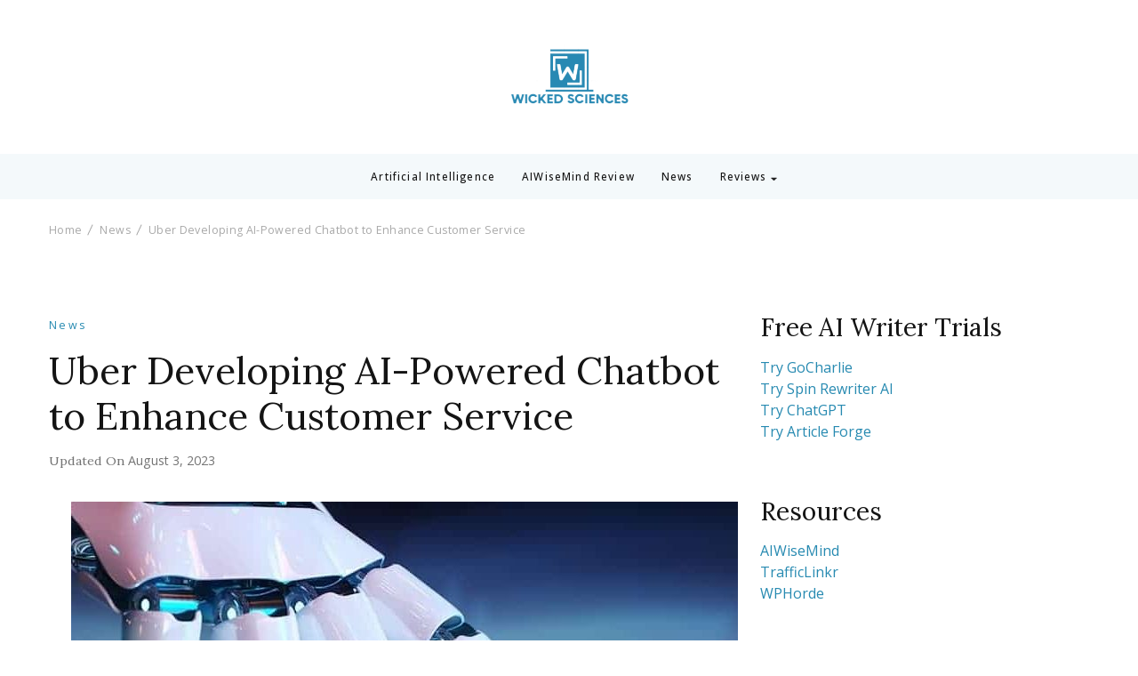

--- FILE ---
content_type: text/html; charset=UTF-8
request_url: https://www.wickedsciences.com/uber-developing-ai-powered-chatbot-to-enhance-customer-service/
body_size: 15147
content:
    <!DOCTYPE html>
    <html lang="en-US" prefix="og: https://ogp.me/ns#">
    <head itemscope itemtype="https://schema.org/WebSite">
	    <meta charset="UTF-8">
    <meta name="viewport" content="width=device-width, initial-scale=1">
    <link rel="profile" href="https://gmpg.org/xfn/11">
    	<style>img:is([sizes="auto" i], [sizes^="auto," i]) { contain-intrinsic-size: 3000px 1500px }</style>
	
<!-- Search Engine Optimization by Rank Math - https://rankmath.com/ -->
<title>Uber Developing AI-Powered Chatbot to Enhance Customer Service - Wicked Sciences</title>
<meta name="description" content="Uber Technologies Inc. is following the trend of companies utilizing artificial intelligence (AI) technology to improve various aspects of their operations."/>
<meta name="robots" content="index, follow, max-snippet:-1, max-video-preview:-1, max-image-preview:large"/>
<link rel="canonical" href="https://www.wickedsciences.com/uber-developing-ai-powered-chatbot-to-enhance-customer-service/" />
<meta property="og:locale" content="en_US" />
<meta property="og:type" content="article" />
<meta property="og:title" content="Uber Developing AI-Powered Chatbot to Enhance Customer Service - Wicked Sciences" />
<meta property="og:description" content="Uber Technologies Inc. is following the trend of companies utilizing artificial intelligence (AI) technology to improve various aspects of their operations." />
<meta property="og:url" content="https://www.wickedsciences.com/uber-developing-ai-powered-chatbot-to-enhance-customer-service/" />
<meta property="og:site_name" content="Wicked Sciences" />
<meta property="article:section" content="News" />
<meta property="og:image" content="https://www.wickedsciences.com/wp-content/uploads/2023/01/AIWriter.jpg" />
<meta property="og:image:secure_url" content="https://www.wickedsciences.com/wp-content/uploads/2023/01/AIWriter.jpg" />
<meta property="og:image:width" content="900" />
<meta property="og:image:height" content="500" />
<meta property="og:image:alt" content="AI Chatbot" />
<meta property="og:image:type" content="image/jpeg" />
<meta property="article:published_time" content="2023-08-08T04:21:14+10:00" />
<meta name="twitter:card" content="summary_large_image" />
<meta name="twitter:title" content="Uber Developing AI-Powered Chatbot to Enhance Customer Service - Wicked Sciences" />
<meta name="twitter:description" content="Uber Technologies Inc. is following the trend of companies utilizing artificial intelligence (AI) technology to improve various aspects of their operations." />
<meta name="twitter:image" content="https://www.wickedsciences.com/wp-content/uploads/2023/01/AIWriter.jpg" />
<meta name="twitter:label1" content="Written by" />
<meta name="twitter:data1" content="Michael Troyer" />
<meta name="twitter:label2" content="Time to read" />
<meta name="twitter:data2" content="1 minute" />
<script type="application/ld+json" class="rank-math-schema">{"@context":"https://schema.org","@graph":[{"@type":["Person","Organization"],"@id":"https://www.wickedsciences.com/#person","name":"Wicked Sciences","logo":{"@type":"ImageObject","@id":"https://www.wickedsciences.com/#logo","url":"https://www.wickedsciences.com/wp-content/uploads/2022/07/image-removebg-preview.png","contentUrl":"https://www.wickedsciences.com/wp-content/uploads/2022/07/image-removebg-preview.png","caption":"Wicked Sciences","inLanguage":"en-US","width":"290","height":"173"},"image":{"@type":"ImageObject","@id":"https://www.wickedsciences.com/#logo","url":"https://www.wickedsciences.com/wp-content/uploads/2022/07/image-removebg-preview.png","contentUrl":"https://www.wickedsciences.com/wp-content/uploads/2022/07/image-removebg-preview.png","caption":"Wicked Sciences","inLanguage":"en-US","width":"290","height":"173"}},{"@type":"WebSite","@id":"https://www.wickedsciences.com/#website","url":"https://www.wickedsciences.com","name":"Wicked Sciences","publisher":{"@id":"https://www.wickedsciences.com/#person"},"inLanguage":"en-US"},{"@type":"ImageObject","@id":"https://www.wickedsciences.com/wp-content/uploads/2023/01/AIWriter.jpg","url":"https://www.wickedsciences.com/wp-content/uploads/2023/01/AIWriter.jpg","width":"900","height":"500","caption":"AI Chatbot","inLanguage":"en-US"},{"@type":"WebPage","@id":"https://www.wickedsciences.com/uber-developing-ai-powered-chatbot-to-enhance-customer-service/#webpage","url":"https://www.wickedsciences.com/uber-developing-ai-powered-chatbot-to-enhance-customer-service/","name":"Uber Developing AI-Powered Chatbot to Enhance Customer Service - Wicked Sciences","datePublished":"2023-08-08T04:21:14+10:00","dateModified":"2023-08-08T04:21:14+10:00","isPartOf":{"@id":"https://www.wickedsciences.com/#website"},"primaryImageOfPage":{"@id":"https://www.wickedsciences.com/wp-content/uploads/2023/01/AIWriter.jpg"},"inLanguage":"en-US"},{"@type":"Person","@id":"https://www.wickedsciences.com/author/wickedsciences/","name":"Michael Troyer","url":"https://www.wickedsciences.com/author/wickedsciences/","image":{"@type":"ImageObject","@id":"https://secure.gravatar.com/avatar/b2ac7c6365c68ebc86b8de21b134107d?s=96&amp;d=mm&amp;r=g","url":"https://secure.gravatar.com/avatar/b2ac7c6365c68ebc86b8de21b134107d?s=96&amp;d=mm&amp;r=g","caption":"Michael Troyer","inLanguage":"en-US"},"sameAs":["https://www.wickedsciences.com"]},{"@type":"BlogPosting","headline":"Uber Developing AI-Powered Chatbot to Enhance Customer Service - Wicked Sciences","datePublished":"2023-08-08T04:21:14+10:00","dateModified":"2023-08-08T04:21:14+10:00","articleSection":"News","author":{"@id":"https://www.wickedsciences.com/author/wickedsciences/","name":"Michael Troyer"},"publisher":{"@id":"https://www.wickedsciences.com/#person"},"description":"Uber Technologies Inc. is following the trend of companies utilizing artificial intelligence (AI) technology to improve various aspects of their operations.","name":"Uber Developing AI-Powered Chatbot to Enhance Customer Service - Wicked Sciences","@id":"https://www.wickedsciences.com/uber-developing-ai-powered-chatbot-to-enhance-customer-service/#richSnippet","isPartOf":{"@id":"https://www.wickedsciences.com/uber-developing-ai-powered-chatbot-to-enhance-customer-service/#webpage"},"image":{"@id":"https://www.wickedsciences.com/wp-content/uploads/2023/01/AIWriter.jpg"},"inLanguage":"en-US","mainEntityOfPage":{"@id":"https://www.wickedsciences.com/uber-developing-ai-powered-chatbot-to-enhance-customer-service/#webpage"}}]}</script>
<!-- /Rank Math WordPress SEO plugin -->

<link rel='dns-prefetch' href='//stats.wp.com' />
<link rel='dns-prefetch' href='//fonts.googleapis.com' />
<link rel='preconnect' href='//c0.wp.com' />
<link rel="alternate" type="application/rss+xml" title="Wicked Sciences &raquo; Feed" href="https://www.wickedsciences.com/feed/" />
<link rel="alternate" type="application/rss+xml" title="Wicked Sciences &raquo; Comments Feed" href="https://www.wickedsciences.com/comments/feed/" />
<link rel="alternate" type="application/rss+xml" title="Wicked Sciences &raquo; Uber Developing AI-Powered Chatbot to Enhance Customer Service Comments Feed" href="https://www.wickedsciences.com/uber-developing-ai-powered-chatbot-to-enhance-customer-service/feed/" />
<script type="text/javascript">
/* <![CDATA[ */
window._wpemojiSettings = {"baseUrl":"https:\/\/s.w.org\/images\/core\/emoji\/15.0.3\/72x72\/","ext":".png","svgUrl":"https:\/\/s.w.org\/images\/core\/emoji\/15.0.3\/svg\/","svgExt":".svg","source":{"concatemoji":"https:\/\/www.wickedsciences.com\/wp-includes\/js\/wp-emoji-release.min.js?ver=6.7.4"}};
/*! This file is auto-generated */
!function(i,n){var o,s,e;function c(e){try{var t={supportTests:e,timestamp:(new Date).valueOf()};sessionStorage.setItem(o,JSON.stringify(t))}catch(e){}}function p(e,t,n){e.clearRect(0,0,e.canvas.width,e.canvas.height),e.fillText(t,0,0);var t=new Uint32Array(e.getImageData(0,0,e.canvas.width,e.canvas.height).data),r=(e.clearRect(0,0,e.canvas.width,e.canvas.height),e.fillText(n,0,0),new Uint32Array(e.getImageData(0,0,e.canvas.width,e.canvas.height).data));return t.every(function(e,t){return e===r[t]})}function u(e,t,n){switch(t){case"flag":return n(e,"\ud83c\udff3\ufe0f\u200d\u26a7\ufe0f","\ud83c\udff3\ufe0f\u200b\u26a7\ufe0f")?!1:!n(e,"\ud83c\uddfa\ud83c\uddf3","\ud83c\uddfa\u200b\ud83c\uddf3")&&!n(e,"\ud83c\udff4\udb40\udc67\udb40\udc62\udb40\udc65\udb40\udc6e\udb40\udc67\udb40\udc7f","\ud83c\udff4\u200b\udb40\udc67\u200b\udb40\udc62\u200b\udb40\udc65\u200b\udb40\udc6e\u200b\udb40\udc67\u200b\udb40\udc7f");case"emoji":return!n(e,"\ud83d\udc26\u200d\u2b1b","\ud83d\udc26\u200b\u2b1b")}return!1}function f(e,t,n){var r="undefined"!=typeof WorkerGlobalScope&&self instanceof WorkerGlobalScope?new OffscreenCanvas(300,150):i.createElement("canvas"),a=r.getContext("2d",{willReadFrequently:!0}),o=(a.textBaseline="top",a.font="600 32px Arial",{});return e.forEach(function(e){o[e]=t(a,e,n)}),o}function t(e){var t=i.createElement("script");t.src=e,t.defer=!0,i.head.appendChild(t)}"undefined"!=typeof Promise&&(o="wpEmojiSettingsSupports",s=["flag","emoji"],n.supports={everything:!0,everythingExceptFlag:!0},e=new Promise(function(e){i.addEventListener("DOMContentLoaded",e,{once:!0})}),new Promise(function(t){var n=function(){try{var e=JSON.parse(sessionStorage.getItem(o));if("object"==typeof e&&"number"==typeof e.timestamp&&(new Date).valueOf()<e.timestamp+604800&&"object"==typeof e.supportTests)return e.supportTests}catch(e){}return null}();if(!n){if("undefined"!=typeof Worker&&"undefined"!=typeof OffscreenCanvas&&"undefined"!=typeof URL&&URL.createObjectURL&&"undefined"!=typeof Blob)try{var e="postMessage("+f.toString()+"("+[JSON.stringify(s),u.toString(),p.toString()].join(",")+"));",r=new Blob([e],{type:"text/javascript"}),a=new Worker(URL.createObjectURL(r),{name:"wpTestEmojiSupports"});return void(a.onmessage=function(e){c(n=e.data),a.terminate(),t(n)})}catch(e){}c(n=f(s,u,p))}t(n)}).then(function(e){for(var t in e)n.supports[t]=e[t],n.supports.everything=n.supports.everything&&n.supports[t],"flag"!==t&&(n.supports.everythingExceptFlag=n.supports.everythingExceptFlag&&n.supports[t]);n.supports.everythingExceptFlag=n.supports.everythingExceptFlag&&!n.supports.flag,n.DOMReady=!1,n.readyCallback=function(){n.DOMReady=!0}}).then(function(){return e}).then(function(){var e;n.supports.everything||(n.readyCallback(),(e=n.source||{}).concatemoji?t(e.concatemoji):e.wpemoji&&e.twemoji&&(t(e.twemoji),t(e.wpemoji)))}))}((window,document),window._wpemojiSettings);
/* ]]> */
</script>
<style id='wp-emoji-styles-inline-css' type='text/css'>

	img.wp-smiley, img.emoji {
		display: inline !important;
		border: none !important;
		box-shadow: none !important;
		height: 1em !important;
		width: 1em !important;
		margin: 0 0.07em !important;
		vertical-align: -0.1em !important;
		background: none !important;
		padding: 0 !important;
	}
</style>
<link rel='stylesheet' id='wp-block-library-css' href='https://c0.wp.com/c/6.7.4/wp-includes/css/dist/block-library/style.min.css' type='text/css' media='all' />
<style id='wp-block-library-theme-inline-css' type='text/css'>
.wp-block-audio :where(figcaption){color:#555;font-size:13px;text-align:center}.is-dark-theme .wp-block-audio :where(figcaption){color:#ffffffa6}.wp-block-audio{margin:0 0 1em}.wp-block-code{border:1px solid #ccc;border-radius:4px;font-family:Menlo,Consolas,monaco,monospace;padding:.8em 1em}.wp-block-embed :where(figcaption){color:#555;font-size:13px;text-align:center}.is-dark-theme .wp-block-embed :where(figcaption){color:#ffffffa6}.wp-block-embed{margin:0 0 1em}.blocks-gallery-caption{color:#555;font-size:13px;text-align:center}.is-dark-theme .blocks-gallery-caption{color:#ffffffa6}:root :where(.wp-block-image figcaption){color:#555;font-size:13px;text-align:center}.is-dark-theme :root :where(.wp-block-image figcaption){color:#ffffffa6}.wp-block-image{margin:0 0 1em}.wp-block-pullquote{border-bottom:4px solid;border-top:4px solid;color:currentColor;margin-bottom:1.75em}.wp-block-pullquote cite,.wp-block-pullquote footer,.wp-block-pullquote__citation{color:currentColor;font-size:.8125em;font-style:normal;text-transform:uppercase}.wp-block-quote{border-left:.25em solid;margin:0 0 1.75em;padding-left:1em}.wp-block-quote cite,.wp-block-quote footer{color:currentColor;font-size:.8125em;font-style:normal;position:relative}.wp-block-quote:where(.has-text-align-right){border-left:none;border-right:.25em solid;padding-left:0;padding-right:1em}.wp-block-quote:where(.has-text-align-center){border:none;padding-left:0}.wp-block-quote.is-large,.wp-block-quote.is-style-large,.wp-block-quote:where(.is-style-plain){border:none}.wp-block-search .wp-block-search__label{font-weight:700}.wp-block-search__button{border:1px solid #ccc;padding:.375em .625em}:where(.wp-block-group.has-background){padding:1.25em 2.375em}.wp-block-separator.has-css-opacity{opacity:.4}.wp-block-separator{border:none;border-bottom:2px solid;margin-left:auto;margin-right:auto}.wp-block-separator.has-alpha-channel-opacity{opacity:1}.wp-block-separator:not(.is-style-wide):not(.is-style-dots){width:100px}.wp-block-separator.has-background:not(.is-style-dots){border-bottom:none;height:1px}.wp-block-separator.has-background:not(.is-style-wide):not(.is-style-dots){height:2px}.wp-block-table{margin:0 0 1em}.wp-block-table td,.wp-block-table th{word-break:normal}.wp-block-table :where(figcaption){color:#555;font-size:13px;text-align:center}.is-dark-theme .wp-block-table :where(figcaption){color:#ffffffa6}.wp-block-video :where(figcaption){color:#555;font-size:13px;text-align:center}.is-dark-theme .wp-block-video :where(figcaption){color:#ffffffa6}.wp-block-video{margin:0 0 1em}:root :where(.wp-block-template-part.has-background){margin-bottom:0;margin-top:0;padding:1.25em 2.375em}
</style>
<link rel='stylesheet' id='mediaelement-css' href='https://c0.wp.com/c/6.7.4/wp-includes/js/mediaelement/mediaelementplayer-legacy.min.css' type='text/css' media='all' />
<link rel='stylesheet' id='wp-mediaelement-css' href='https://c0.wp.com/c/6.7.4/wp-includes/js/mediaelement/wp-mediaelement.min.css' type='text/css' media='all' />
<style id='jetpack-sharing-buttons-style-inline-css' type='text/css'>
.jetpack-sharing-buttons__services-list{display:flex;flex-direction:row;flex-wrap:wrap;gap:0;list-style-type:none;margin:5px;padding:0}.jetpack-sharing-buttons__services-list.has-small-icon-size{font-size:12px}.jetpack-sharing-buttons__services-list.has-normal-icon-size{font-size:16px}.jetpack-sharing-buttons__services-list.has-large-icon-size{font-size:24px}.jetpack-sharing-buttons__services-list.has-huge-icon-size{font-size:36px}@media print{.jetpack-sharing-buttons__services-list{display:none!important}}.editor-styles-wrapper .wp-block-jetpack-sharing-buttons{gap:0;padding-inline-start:0}ul.jetpack-sharing-buttons__services-list.has-background{padding:1.25em 2.375em}
</style>
<style id='classic-theme-styles-inline-css' type='text/css'>
/*! This file is auto-generated */
.wp-block-button__link{color:#fff;background-color:#32373c;border-radius:9999px;box-shadow:none;text-decoration:none;padding:calc(.667em + 2px) calc(1.333em + 2px);font-size:1.125em}.wp-block-file__button{background:#32373c;color:#fff;text-decoration:none}
</style>
<style id='global-styles-inline-css' type='text/css'>
:root{--wp--preset--aspect-ratio--square: 1;--wp--preset--aspect-ratio--4-3: 4/3;--wp--preset--aspect-ratio--3-4: 3/4;--wp--preset--aspect-ratio--3-2: 3/2;--wp--preset--aspect-ratio--2-3: 2/3;--wp--preset--aspect-ratio--16-9: 16/9;--wp--preset--aspect-ratio--9-16: 9/16;--wp--preset--color--black: #000000;--wp--preset--color--cyan-bluish-gray: #abb8c3;--wp--preset--color--white: #ffffff;--wp--preset--color--pale-pink: #f78da7;--wp--preset--color--vivid-red: #cf2e2e;--wp--preset--color--luminous-vivid-orange: #ff6900;--wp--preset--color--luminous-vivid-amber: #fcb900;--wp--preset--color--light-green-cyan: #7bdcb5;--wp--preset--color--vivid-green-cyan: #00d084;--wp--preset--color--pale-cyan-blue: #8ed1fc;--wp--preset--color--vivid-cyan-blue: #0693e3;--wp--preset--color--vivid-purple: #9b51e0;--wp--preset--gradient--vivid-cyan-blue-to-vivid-purple: linear-gradient(135deg,rgba(6,147,227,1) 0%,rgb(155,81,224) 100%);--wp--preset--gradient--light-green-cyan-to-vivid-green-cyan: linear-gradient(135deg,rgb(122,220,180) 0%,rgb(0,208,130) 100%);--wp--preset--gradient--luminous-vivid-amber-to-luminous-vivid-orange: linear-gradient(135deg,rgba(252,185,0,1) 0%,rgba(255,105,0,1) 100%);--wp--preset--gradient--luminous-vivid-orange-to-vivid-red: linear-gradient(135deg,rgba(255,105,0,1) 0%,rgb(207,46,46) 100%);--wp--preset--gradient--very-light-gray-to-cyan-bluish-gray: linear-gradient(135deg,rgb(238,238,238) 0%,rgb(169,184,195) 100%);--wp--preset--gradient--cool-to-warm-spectrum: linear-gradient(135deg,rgb(74,234,220) 0%,rgb(151,120,209) 20%,rgb(207,42,186) 40%,rgb(238,44,130) 60%,rgb(251,105,98) 80%,rgb(254,248,76) 100%);--wp--preset--gradient--blush-light-purple: linear-gradient(135deg,rgb(255,206,236) 0%,rgb(152,150,240) 100%);--wp--preset--gradient--blush-bordeaux: linear-gradient(135deg,rgb(254,205,165) 0%,rgb(254,45,45) 50%,rgb(107,0,62) 100%);--wp--preset--gradient--luminous-dusk: linear-gradient(135deg,rgb(255,203,112) 0%,rgb(199,81,192) 50%,rgb(65,88,208) 100%);--wp--preset--gradient--pale-ocean: linear-gradient(135deg,rgb(255,245,203) 0%,rgb(182,227,212) 50%,rgb(51,167,181) 100%);--wp--preset--gradient--electric-grass: linear-gradient(135deg,rgb(202,248,128) 0%,rgb(113,206,126) 100%);--wp--preset--gradient--midnight: linear-gradient(135deg,rgb(2,3,129) 0%,rgb(40,116,252) 100%);--wp--preset--font-size--small: 13px;--wp--preset--font-size--medium: 20px;--wp--preset--font-size--large: 36px;--wp--preset--font-size--x-large: 42px;--wp--preset--spacing--20: 0.44rem;--wp--preset--spacing--30: 0.67rem;--wp--preset--spacing--40: 1rem;--wp--preset--spacing--50: 1.5rem;--wp--preset--spacing--60: 2.25rem;--wp--preset--spacing--70: 3.38rem;--wp--preset--spacing--80: 5.06rem;--wp--preset--shadow--natural: 6px 6px 9px rgba(0, 0, 0, 0.2);--wp--preset--shadow--deep: 12px 12px 50px rgba(0, 0, 0, 0.4);--wp--preset--shadow--sharp: 6px 6px 0px rgba(0, 0, 0, 0.2);--wp--preset--shadow--outlined: 6px 6px 0px -3px rgba(255, 255, 255, 1), 6px 6px rgba(0, 0, 0, 1);--wp--preset--shadow--crisp: 6px 6px 0px rgba(0, 0, 0, 1);}:where(.is-layout-flex){gap: 0.5em;}:where(.is-layout-grid){gap: 0.5em;}body .is-layout-flex{display: flex;}.is-layout-flex{flex-wrap: wrap;align-items: center;}.is-layout-flex > :is(*, div){margin: 0;}body .is-layout-grid{display: grid;}.is-layout-grid > :is(*, div){margin: 0;}:where(.wp-block-columns.is-layout-flex){gap: 2em;}:where(.wp-block-columns.is-layout-grid){gap: 2em;}:where(.wp-block-post-template.is-layout-flex){gap: 1.25em;}:where(.wp-block-post-template.is-layout-grid){gap: 1.25em;}.has-black-color{color: var(--wp--preset--color--black) !important;}.has-cyan-bluish-gray-color{color: var(--wp--preset--color--cyan-bluish-gray) !important;}.has-white-color{color: var(--wp--preset--color--white) !important;}.has-pale-pink-color{color: var(--wp--preset--color--pale-pink) !important;}.has-vivid-red-color{color: var(--wp--preset--color--vivid-red) !important;}.has-luminous-vivid-orange-color{color: var(--wp--preset--color--luminous-vivid-orange) !important;}.has-luminous-vivid-amber-color{color: var(--wp--preset--color--luminous-vivid-amber) !important;}.has-light-green-cyan-color{color: var(--wp--preset--color--light-green-cyan) !important;}.has-vivid-green-cyan-color{color: var(--wp--preset--color--vivid-green-cyan) !important;}.has-pale-cyan-blue-color{color: var(--wp--preset--color--pale-cyan-blue) !important;}.has-vivid-cyan-blue-color{color: var(--wp--preset--color--vivid-cyan-blue) !important;}.has-vivid-purple-color{color: var(--wp--preset--color--vivid-purple) !important;}.has-black-background-color{background-color: var(--wp--preset--color--black) !important;}.has-cyan-bluish-gray-background-color{background-color: var(--wp--preset--color--cyan-bluish-gray) !important;}.has-white-background-color{background-color: var(--wp--preset--color--white) !important;}.has-pale-pink-background-color{background-color: var(--wp--preset--color--pale-pink) !important;}.has-vivid-red-background-color{background-color: var(--wp--preset--color--vivid-red) !important;}.has-luminous-vivid-orange-background-color{background-color: var(--wp--preset--color--luminous-vivid-orange) !important;}.has-luminous-vivid-amber-background-color{background-color: var(--wp--preset--color--luminous-vivid-amber) !important;}.has-light-green-cyan-background-color{background-color: var(--wp--preset--color--light-green-cyan) !important;}.has-vivid-green-cyan-background-color{background-color: var(--wp--preset--color--vivid-green-cyan) !important;}.has-pale-cyan-blue-background-color{background-color: var(--wp--preset--color--pale-cyan-blue) !important;}.has-vivid-cyan-blue-background-color{background-color: var(--wp--preset--color--vivid-cyan-blue) !important;}.has-vivid-purple-background-color{background-color: var(--wp--preset--color--vivid-purple) !important;}.has-black-border-color{border-color: var(--wp--preset--color--black) !important;}.has-cyan-bluish-gray-border-color{border-color: var(--wp--preset--color--cyan-bluish-gray) !important;}.has-white-border-color{border-color: var(--wp--preset--color--white) !important;}.has-pale-pink-border-color{border-color: var(--wp--preset--color--pale-pink) !important;}.has-vivid-red-border-color{border-color: var(--wp--preset--color--vivid-red) !important;}.has-luminous-vivid-orange-border-color{border-color: var(--wp--preset--color--luminous-vivid-orange) !important;}.has-luminous-vivid-amber-border-color{border-color: var(--wp--preset--color--luminous-vivid-amber) !important;}.has-light-green-cyan-border-color{border-color: var(--wp--preset--color--light-green-cyan) !important;}.has-vivid-green-cyan-border-color{border-color: var(--wp--preset--color--vivid-green-cyan) !important;}.has-pale-cyan-blue-border-color{border-color: var(--wp--preset--color--pale-cyan-blue) !important;}.has-vivid-cyan-blue-border-color{border-color: var(--wp--preset--color--vivid-cyan-blue) !important;}.has-vivid-purple-border-color{border-color: var(--wp--preset--color--vivid-purple) !important;}.has-vivid-cyan-blue-to-vivid-purple-gradient-background{background: var(--wp--preset--gradient--vivid-cyan-blue-to-vivid-purple) !important;}.has-light-green-cyan-to-vivid-green-cyan-gradient-background{background: var(--wp--preset--gradient--light-green-cyan-to-vivid-green-cyan) !important;}.has-luminous-vivid-amber-to-luminous-vivid-orange-gradient-background{background: var(--wp--preset--gradient--luminous-vivid-amber-to-luminous-vivid-orange) !important;}.has-luminous-vivid-orange-to-vivid-red-gradient-background{background: var(--wp--preset--gradient--luminous-vivid-orange-to-vivid-red) !important;}.has-very-light-gray-to-cyan-bluish-gray-gradient-background{background: var(--wp--preset--gradient--very-light-gray-to-cyan-bluish-gray) !important;}.has-cool-to-warm-spectrum-gradient-background{background: var(--wp--preset--gradient--cool-to-warm-spectrum) !important;}.has-blush-light-purple-gradient-background{background: var(--wp--preset--gradient--blush-light-purple) !important;}.has-blush-bordeaux-gradient-background{background: var(--wp--preset--gradient--blush-bordeaux) !important;}.has-luminous-dusk-gradient-background{background: var(--wp--preset--gradient--luminous-dusk) !important;}.has-pale-ocean-gradient-background{background: var(--wp--preset--gradient--pale-ocean) !important;}.has-electric-grass-gradient-background{background: var(--wp--preset--gradient--electric-grass) !important;}.has-midnight-gradient-background{background: var(--wp--preset--gradient--midnight) !important;}.has-small-font-size{font-size: var(--wp--preset--font-size--small) !important;}.has-medium-font-size{font-size: var(--wp--preset--font-size--medium) !important;}.has-large-font-size{font-size: var(--wp--preset--font-size--large) !important;}.has-x-large-font-size{font-size: var(--wp--preset--font-size--x-large) !important;}
:where(.wp-block-post-template.is-layout-flex){gap: 1.25em;}:where(.wp-block-post-template.is-layout-grid){gap: 1.25em;}
:where(.wp-block-columns.is-layout-flex){gap: 2em;}:where(.wp-block-columns.is-layout-grid){gap: 2em;}
:root :where(.wp-block-pullquote){font-size: 1.5em;line-height: 1.6;}
</style>
<link rel='stylesheet' id='contact-form-7-css' href='https://www.wickedsciences.com/wp-content/plugins/contact-form-7/includes/css/styles.css?ver=6.1.4' type='text/css' media='all' />
<link rel='stylesheet' id='travelbee-css' href='https://www.wickedsciences.com/wp-content/themes/travelbee/style.css?ver=6.7.4' type='text/css' media='all' />
<link rel='stylesheet' id='travel-trail-css' href='https://www.wickedsciences.com/wp-content/themes/travel-trail/style.css?ver=1.0.3' type='text/css' media='all' />
<link rel='stylesheet' id='travelbee-google-fonts-css' href='https://fonts.googleapis.com/css?family=Open+Sans%3A300%2Cregular%2C500%2C600%2C700%2C800%2C300italic%2Citalic%2C500italic%2C600italic%2C700italic%2C800italic%7CLora%3Aregular%2C500%2C600%2C700%2Citalic%2C500italic%2C600italic%2C700italic%7CLora%3Aregular%7CCaveat%3A400' type='text/css' media='all' />
<link rel='stylesheet' id='all-css' href='https://www.wickedsciences.com/wp-content/themes/travelbee/css/all.min.css?ver=6.1.1' type='text/css' media='all' />
<link rel='stylesheet' id='owl-carousel-css' href='https://www.wickedsciences.com/wp-content/themes/travelbee/css/owl.carousel.min.css?ver=2.3.4' type='text/css' media='all' />
<link rel='stylesheet' id='animate-css' href='https://www.wickedsciences.com/wp-content/themes/travelbee/css/animate.min.css?ver=3.5.2' type='text/css' media='all' />
<link rel='stylesheet' id='travelbee-gutenberg-css' href='https://www.wickedsciences.com/wp-content/themes/travelbee/css/gutenberg.min.css?ver=1.0.3' type='text/css' media='all' />
<script type="text/javascript" src="https://c0.wp.com/c/6.7.4/wp-includes/js/jquery/jquery.min.js" id="jquery-core-js"></script>
<script type="text/javascript" src="https://c0.wp.com/c/6.7.4/wp-includes/js/jquery/jquery-migrate.min.js" id="jquery-migrate-js"></script>
<link rel="https://api.w.org/" href="https://www.wickedsciences.com/wp-json/" /><link rel="alternate" title="JSON" type="application/json" href="https://www.wickedsciences.com/wp-json/wp/v2/posts/536" /><link rel="EditURI" type="application/rsd+xml" title="RSD" href="https://www.wickedsciences.com/xmlrpc.php?rsd" />
<meta name="generator" content="WordPress 6.7.4" />
<link rel='shortlink' href='https://www.wickedsciences.com/?p=536' />
		<!-- Custom Logo: hide header text -->
		<style id="custom-logo-css" type="text/css">
			.site-title, .site-description {
				position: absolute;
				clip: rect(1px, 1px, 1px, 1px);
			}
		</style>
		<link rel="alternate" title="oEmbed (JSON)" type="application/json+oembed" href="https://www.wickedsciences.com/wp-json/oembed/1.0/embed?url=https%3A%2F%2Fwww.wickedsciences.com%2Fuber-developing-ai-powered-chatbot-to-enhance-customer-service%2F" />
<link rel="alternate" title="oEmbed (XML)" type="text/xml+oembed" href="https://www.wickedsciences.com/wp-json/oembed/1.0/embed?url=https%3A%2F%2Fwww.wickedsciences.com%2Fuber-developing-ai-powered-chatbot-to-enhance-customer-service%2F&#038;format=xml" />
		<script type="text/javascript">
			var _statcounter = _statcounter || [];
			_statcounter.push({"tags": {"author": "Michael Troyer"}});
		</script>
			<style>img#wpstats{display:none}</style>
		<link rel="pingback" href="https://www.wickedsciences.com/xmlrpc.php"><link rel="icon" href="https://www.wickedsciences.com/wp-content/uploads/2022/07/cropped-image-removebg-preview-32x32.png" sizes="32x32" />
<link rel="icon" href="https://www.wickedsciences.com/wp-content/uploads/2022/07/cropped-image-removebg-preview-192x192.png" sizes="192x192" />
<link rel="apple-touch-icon" href="https://www.wickedsciences.com/wp-content/uploads/2022/07/cropped-image-removebg-preview-180x180.png" />
<meta name="msapplication-TileImage" content="https://www.wickedsciences.com/wp-content/uploads/2022/07/cropped-image-removebg-preview-270x270.png" />
<style type='text/css' media='all'>
    :root {
		--primary-color: #278ab1;
		--primary-color-rgb: 39, 138, 177;
        --font-color: #171717;
		--font-color-rgb: 23, 23, 23;
        --primary-font: Open Sans;
        --secondary-font: Lora;
	}

    .site-title{
        font-size   : 30px;
        font-family : Lora;
        font-weight : 400;
        font-style  : normal;
    }
    
    .site-title a{
		color: #141414;
	}
     

    .custom-logo-link img{
        width: 150px;
        max-width: 100%;
	}

    .advance-cta .advance-cta-wrapper{
        background-color: #faf6f4; 
    }

       
        .about-section {
            background-color: #f5ede8;
        }
            .product-section {
                            background-color: #fafafa;
                    }
       
        .newsletter-section {
            background-color: #faf6f4;
        }
            .newsletter {
                background-color: #faf6f4;
            }
        
    /* Typography */

    body {
        font-family : Open Sans;
        font-size   : 16px;        
    }

    blockquote::before{
      background-image: url("data:image/svg+xml,%3Csvg width='72' height='54' viewBox='0 0 72 54' fill='none' xmlns='http://www.w3.org/2000/svg'%3E%3Cpath d='M16.32 54C11.2 54 7.168 52.1684 4.224 48.5053C1.408 44.7158 0 39.7895 0 33.7263C0 26.5263 1.856 19.9579 5.568 14.0211C9.408 8.08422 15.104 3.41053 22.656 0L32.64 8.14737C27.392 9.91579 22.976 12.5684 19.392 16.1053C15.808 19.5158 13.44 23.3684 12.288 27.6632L13.248 28.0421C14.272 27.0316 16.064 26.5263 18.624 26.5263C21.824 26.5263 24.64 27.7263 27.072 30.1263C29.632 32.4 30.912 35.6211 30.912 39.7895C30.912 43.8316 29.504 47.2421 26.688 50.0211C23.872 52.6737 20.416 54 16.32 54ZM55.68 54C50.56 54 46.528 52.1684 43.584 48.5053C40.768 44.7158 39.36 39.7895 39.36 33.7263C39.36 26.5263 41.216 19.9579 44.928 14.0211C48.768 8.08422 54.464 3.41053 62.016 0L72 8.14737C66.752 9.91579 62.336 12.5684 58.752 16.1053C55.168 19.5158 52.8 23.3684 51.648 27.6632L52.608 28.0421C53.632 27.0316 55.424 26.5263 57.984 26.5263C61.184 26.5263 64 27.7263 66.432 30.1263C68.992 32.4 70.272 35.6211 70.272 39.7895C70.272 43.8316 68.864 47.2421 66.048 50.0211C63.232 52.6737 59.776 54 55.68 54Z' fill='%23171717'/%3E%3C/svg%3E%0A");
    }
      
    nav.post-navigation .nav-links .nav-next:hover .meta-nav::before, nav.post-navigation .nav-links .nav-previous:hover .meta-nav::before {
        background-image: url("data:image/svg+xml,%3Csvg width='41' height='15' viewBox='0 0 41 15' fill='none' xmlns='http://www.w3.org/2000/svg'%3E%3Cline y1='-0.5' x2='39' y2='-0.5' transform='matrix(-1 0 0 1 40.5 8)' stroke='%23278ab1'/%3E%3Cpath d='M9 0C9 5 1 7.5 1 7.5C1 7.5 9 10 9 15' stroke='%23278ab1' stroke-linejoin='round'/%3E%3C/svg%3E ");
    }
    
    
    .newsletter-section .newsletter-section-grid .grid-item.background-image:after {
       background-image: url("data:image/svg+xml,%3Csvg width='148' height='41' viewBox='0 0 148 41' fill='none' xmlns='http://www.w3.org/2000/svg'%3E%3Cpath d='M1 24.4579C31.8897 43.7472 98.653 52.3941 141.5 6' stroke='%23278ab1'/%3E%3Cpath d='M131 5.93066C134.653 9.39553 141.942 5.19738 141.942 5.19738C141.942 5.19738 138.305 12.8604 141.958 16.3253' stroke='%23278ab1' stroke-linejoin='round'/%3E%3C/svg%3E ");
    }
    
    </style></head>

<body class="post-template-default single single-post postid-536 single-format-standard wp-custom-logo  style-one rightsidebar" itemscope itemtype="https://schema.org/WebPage">

    <div id="page" class="site">
        <a class="skip-link screen-reader-text" href="#content">Skip to content (Press Enter)</a>
        <header id="masthead" class="site-header style-three" itemscope itemtype="http://schema.org/WPHeader">
        <div class="header-middle">
            <div class="container">
                        <div class="site-branding" itemscope itemtype="http://schema.org/Organization">
            <div class="site-logo"><a href="https://www.wickedsciences.com/" class="custom-logo-link" rel="home"><img width="290" height="173" src="https://www.wickedsciences.com/wp-content/uploads/2022/07/image-removebg-preview.png" class="custom-logo" alt="logo" decoding="async" fetchpriority="high" /></a></div><div class="site-title-wrap">                        <p class="site-title" itemprop="name"><a href="https://www.wickedsciences.com/" rel="home" itemprop="url">Wicked Sciences</a></p>
                                            <p class="site-description" itemprop="description">AI News &amp; Reviews For Tech Lovers</p>
                    </div>        </div>    
                </div>
        </div>
        <div class="header-main">
            <div class="container">
                <div class="header-left">
                                    </div>
                        <nav id="site-navigation" class="main-navigation" itemscope itemtype="http://schema.org/SiteNavigationElement">
            <div class="menu-main-menu-container"><ul id="primary-menu" class="nav-menu"><li id="menu-item-29" class="menu-item menu-item-type-taxonomy menu-item-object-category menu-item-29"><a href="https://www.wickedsciences.com/category/artificial-intelligence/">Artificial Intelligence</a></li>
<li id="menu-item-421" class="menu-item menu-item-type-post_type menu-item-object-post menu-item-421"><a href="https://www.wickedsciences.com/aiwisemind-product-review/">AIWiseMind Review</a></li>
<li id="menu-item-37" class="menu-item menu-item-type-taxonomy menu-item-object-category current-post-ancestor current-menu-parent current-post-parent menu-item-37"><a href="https://www.wickedsciences.com/category/news/">News</a></li>
<li id="menu-item-498" class="menu-item menu-item-type-custom menu-item-object-custom menu-item-has-children menu-item-498"><a href="#">Reviews</a>
<ul class="sub-menu">
	<li id="menu-item-280" class="menu-item menu-item-type-post_type menu-item-object-post menu-item-280"><a href="https://www.wickedsciences.com/gocharlie-review/">GoCharlie Review</a></li>
	<li id="menu-item-225" class="menu-item menu-item-type-post_type menu-item-object-page menu-item-225"><a href="https://www.wickedsciences.com/trafficlinkr/">TrafficLinkr Review</a></li>
	<li id="menu-item-226" class="menu-item menu-item-type-post_type menu-item-object-post menu-item-226"><a href="https://www.wickedsciences.com/ai-unlimited-review-create-unlimited-ai-images/">AI Unlimited Review</a></li>
</ul>
</li>
</ul></div>        </nav><!-- #site-navigation -->
                        <div class="header-right">
                        <div class="header-cart">
            </div>
                </div>
            </div>
        </div>
        	<div class="mobile-header">
		<div class="header-main">
			<div class="container">
				<div class="mob-nav-site-branding-wrap">
					<div class="header-center">
						        <div class="site-branding" itemscope itemtype="http://schema.org/Organization">
            <div class="site-logo"><a href="https://www.wickedsciences.com/" class="custom-logo-link" rel="home"><img width="290" height="173" src="https://www.wickedsciences.com/wp-content/uploads/2022/07/image-removebg-preview.png" class="custom-logo" alt="logo" decoding="async" /></a></div><div class="site-title-wrap">                        <p class="site-title" itemprop="name"><a href="https://www.wickedsciences.com/" rel="home" itemprop="url">Wicked Sciences</a></p>
                                            <p class="site-description" itemprop="description">AI News &amp; Reviews For Tech Lovers</p>
                    </div>        </div>    
    					</div>
					<div class="header-left">
                            <div class="header-cart">
            </div>
						<div class="toggle-btn-wrap">
                            <button class="toggle-btn" data-toggle-target=".main-menu-modal" data-toggle-body-class="showing-main-menu-modal" aria-expanded="false" data-set-focus=".close-main-nav-toggle">
                                <span class="toggle-bar"></span>
                                <span class="toggle-bar"></span>
                                <span class="toggle-bar"></span>
                            </button>
						</div>
					</div>
				</div>
			</div>
		</div>
		<div class="header-bottom-slide mobile-menu-list main-menu-modal cover-modal" data-modal-target-string=".main-menu-modal">
			<div class="header-bottom-slide-inner mobile-menu" aria-label="Mobile" >
				<div class="container">
                    <div class="mobile-header-wrap">
                        <button class="close close-main-nav-toggle" data-toggle-target=".main-menu-modal" data-toggle-body-class="showing-main-menu-modal" aria-expanded="false" data-set-focus=".main-menu-modal"></button>
                    </div>
					<div class="mobile-header-wrapper">
						<div class="header-left">
							        <nav id="site-navigation" class="main-navigation" itemscope itemtype="http://schema.org/SiteNavigationElement">
            <div class="menu-main-menu-container"><ul id="primary-menu" class="nav-menu"><li class="menu-item menu-item-type-taxonomy menu-item-object-category menu-item-29"><a href="https://www.wickedsciences.com/category/artificial-intelligence/">Artificial Intelligence</a></li>
<li class="menu-item menu-item-type-post_type menu-item-object-post menu-item-421"><a href="https://www.wickedsciences.com/aiwisemind-product-review/">AIWiseMind Review</a></li>
<li class="menu-item menu-item-type-taxonomy menu-item-object-category current-post-ancestor current-menu-parent current-post-parent menu-item-37"><a href="https://www.wickedsciences.com/category/news/">News</a></li>
<li class="menu-item menu-item-type-custom menu-item-object-custom menu-item-has-children menu-item-498"><a href="#">Reviews</a>
<ul class="sub-menu">
	<li class="menu-item menu-item-type-post_type menu-item-object-post menu-item-280"><a href="https://www.wickedsciences.com/gocharlie-review/">GoCharlie Review</a></li>
	<li class="menu-item menu-item-type-post_type menu-item-object-page menu-item-225"><a href="https://www.wickedsciences.com/trafficlinkr/">TrafficLinkr Review</a></li>
	<li class="menu-item menu-item-type-post_type menu-item-object-post menu-item-226"><a href="https://www.wickedsciences.com/ai-unlimited-review-create-unlimited-ai-images/">AI Unlimited Review</a></li>
</ul>
</li>
</ul></div>        </nav><!-- #site-navigation -->
        						</div>
					</div>
                    <div class="header-social-wrapper">
                        <div class="header-social">
                                                    </div>
                    </div>
				</div>
			</div>
		</div>
	</div>
  </header>
    <div id="content" class="site-content">        <div class="page-header " >

            <div class="container">
                <div class="breadcrumb-wrapper"><div id="crumbs" itemscope itemtype="http://schema.org/BreadcrumbList">
                <span itemprop="itemListElement" itemscope itemtype="http://schema.org/ListItem">
                    <a href="https://www.wickedsciences.com" itemprop="item"><span itemprop="name">Home</span></a><meta itemprop="position" content="1" /></span><span itemprop="itemListElement" itemscope itemtype="http://schema.org/ListItem"><a itemprop="item" href="https://www.wickedsciences.com/category/news/"><span itemprop="name">News</span></a><meta itemprop="position" content="2" /></span><span class="current" itemprop="itemListElement" itemscope itemtype="http://schema.org/ListItem"><a itemprop="item" href="https://www.wickedsciences.com/uber-developing-ai-powered-chatbot-to-enhance-customer-service/"><span itemprop="name">Uber Developing AI-Powered Chatbot to Enhance Customer Service</span></a><meta itemprop="position" content="3" /></span></div><!-- .crumbs --></div><!-- .breadcrumb-wrapper -->            </div>
        </div>

        <div class="container"><div class="page-grid">
        <div id="primary" class="content-area">
                <main id="main" class="site-main">

                <article id="post-536" class="post-536 post type-post status-publish format-standard has-post-thumbnail hentry category-news has-meta">
	    <div class="content-wrap">
        <header class="entry-header">
            <div class="entry-meta"><span class="cat-links" itemprop="about"><a href="https://www.wickedsciences.com/category/news/" rel="category tag">News</a></span></div><h1 class="entry-title">Uber Developing AI-Powered Chatbot to Enhance Customer Service</h1><div class="entry-meta"><span class="posted-on">Updated on  <a href="https://www.wickedsciences.com/uber-developing-ai-powered-chatbot-to-enhance-customer-service/" rel="bookmark"><time class="entry-date published updated" datetime="2023-08-03T13:37:05+10:00" itemprop="dateModified">August 3, 2023</time><time class="updated" datetime="2023-08-08T04:21:14+10:00" itemprop="datePublished">August 8, 2023</time></a></span></div>        </header>      
        <div class="post-thumbnail"><img width="750" height="500" src="https://www.wickedsciences.com/wp-content/uploads/2023/01/AIWriter-750x500.jpg" class="attachment-travelbee-with-sidebar size-travelbee-with-sidebar wp-post-image" alt="AI Chatbot" itemprop="image" decoding="async" /></div><div class="article-wrapper"><div class="inner-content-wrap">        <div class="article-meta">
            <div class="article-meta-inner">
                <span class="byline" itemprop="author">
                    <span class="author">
                        <a href="https://www.wickedsciences.com/author/wickedsciences/" class="url fn">
                            <img alt='' src='https://secure.gravatar.com/avatar/b2ac7c6365c68ebc86b8de21b134107d?s=70&#038;d=mm&#038;r=g' srcset='https://secure.gravatar.com/avatar/b2ac7c6365c68ebc86b8de21b134107d?s=140&#038;d=mm&#038;r=g 2x' class='avatar avatar-70 photo' height='70' width='70' decoding='async'/>                            Michael Troyer                        </a>
                    </span>
                </span>
            </div>
        </div>
        </div><div class="entry-content" itemprop="text"><h2>Uber Incorporating AI into its App</h2>
<p>Uber Technologies Inc. is following the trend of companies utilizing artificial intelligence (AI) technology to improve various aspects of their operations. The ride-sharing giant is currently developing an AI-powered chatbot that will be integrated into its app, according to Chief Executive Officer Dara Khosrowshahi.</p>
<h2>Details Still Under Wraps</h2>
<p>While Khosrowshahi did not provide specific details about the capabilities of the chatbot, he did emphasize how Uber already utilizes AI in its business. The algorithms behind the platform&#8217;s matching system, which pairs users with vehicles or couriers, are fueled by machine learning. This blend of AI and data analysis takes into account factors such as time of day and distance to optimize the user experience.</p>
<h2>Competition in the Delivery Sector</h2>
<p>Uber&#8217;s delivery rivals, DoorDash Inc. and Instacart Inc., are also investing in chatbot technology to enhance their services. DoorDash is developing a system called DashAI, designed to streamline the ordering process and assist customers in discovering food options within the app. Instacart recently introduced a feature called &#8220;Ask Instacart,&#8221; powered by OpenAI Inc.&#8217;s application programming interface (API), enabling customers to ask questions regarding food preparation.</p>
<h2>Uber&#8217;s Financial Performance</h2>
<p>Despite posting its first-ever operating profit, Uber fell short of revenue estimates, causing a dip of approximately 6% in shares. However, the company&#8217;s foray into AI-driven customer service is a significant step towards strengthening its position in the market. More information <a href="https://au.news.yahoo.com/uber-developing-ai-powered-chatbot-174858084.html" target="_blank" rel="noopener">here</a></p>
<div style="clear:both; margin-top:0em; margin-bottom:1em;"><a href="https://www.wickedsciences.com/claude-gets-a-paid-plan/" target="_blank" rel="dofollow" class="ua8943a64497a58245c2c8006a4e1bf9a"><!-- INLINE RELATED POSTS 1/3 //--><style> .ua8943a64497a58245c2c8006a4e1bf9a { padding:0px; margin: 0; padding-top:1em!important; padding-bottom:1em!important; width:100%; display: block; font-weight:bold; background-color:#eaeaea; border:0!important; border-left:4px solid #34495E!important; text-decoration:none; } .ua8943a64497a58245c2c8006a4e1bf9a:active, .ua8943a64497a58245c2c8006a4e1bf9a:hover { opacity: 1; transition: opacity 250ms; webkit-transition: opacity 250ms; text-decoration:none; } .ua8943a64497a58245c2c8006a4e1bf9a { transition: background-color 250ms; webkit-transition: background-color 250ms; opacity: 1; transition: opacity 250ms; webkit-transition: opacity 250ms; } .ua8943a64497a58245c2c8006a4e1bf9a .ctaText { font-weight:bold; color:#464646; text-decoration:none; font-size: 16px; } .ua8943a64497a58245c2c8006a4e1bf9a .postTitle { color:#000000; text-decoration: underline!important; font-size: 16px; } .ua8943a64497a58245c2c8006a4e1bf9a:hover .postTitle { text-decoration: underline!important; } </style><div style="padding-left:1em; padding-right:1em;"><span class="ctaText">See also</span>&nbsp; <span class="postTitle">Claude Gets A Paid Plan</span></div></a></div></div><!-- .entry-content -->    <footer class="entry-footer">
            </footer><!-- .entry-footer -->
    </div><!-- .content-wrap --></article><!-- #post-536 -->

                </main><!-- #main -->

                        <div class="author-section">
            <div class="inner-author-section">
                <div class="author-img-title-wrap">
                    <figure class="author-img">
                        <img alt='' src='https://secure.gravatar.com/avatar/b2ac7c6365c68ebc86b8de21b134107d?s=95&#038;d=mm&#038;r=g' srcset='https://secure.gravatar.com/avatar/b2ac7c6365c68ebc86b8de21b134107d?s=190&#038;d=mm&#038;r=g 2x' class='avatar avatar-95 photo' height='95' width='95' loading='lazy' decoding='async'/>                    </figure>
                    <div class="author-content">
                        <div class="author-title-wrap">
                            <h5 class="title">About Author</h5><span class="byline" itemprop="author" itemscope itemtype="https://schema.org/Person"><span itemprop="name"><a class="url fn n" href="https://www.wickedsciences.com/author/wickedsciences/" itemprop="url">Michael Troyer</a></span></span>                        </div>
                        <p>Teacher, programmer, AI advocate, fan of One Piece and pretends to know how to cook. Michael graduated Computer Science and in the years 2019 and 2020 he was involved in several projects coordinated by the municipal education department, where the focus was to introduce students from the public network to the world of programming and robotics. Today he is a writer at Wicked Sciences, but says that his heart will always belong to Python.</p>
                    </div>
                </div>
            </div>
        </div>             
            <nav class="navigation post-navigation" role="navigation">
                <h2 class="screen-reader-text">Post Navigation</h2>
                <div class="nav-links">
                    <div class="nav-previous nav-holder"><a href="https://www.wickedsciences.com/study-claims-gpt-4s-coding-skills-have-declined-openai-denies-claims/" rel="prev"><span class="meta-nav">Previous Article</span><span class="post-title">Study Claims GPT-4&#8217;s Coding Skills Have Declined, OpenAI Denies Claims</span></a></div><div class="nav-next nav-holder"><a href="https://www.wickedsciences.com/ibm-and-nasa-collaborate-to-release-geospatial-foundation-model-on-hugging-face/" rel="next"><span class="meta-nav">Next Article</span><span class="post-title">IBM and NASA Collaborate to Release Geospatial Foundation Model on Hugging Face</span></a></div>                </div>
            </nav>        
             
        <div class="related-posts">
            <h2 class="title"><span>You may also like...</span></h2>            <div class="article-wrap">
                                    <article class="post">
                        <a href="https://www.wickedsciences.com/apple-has-acquired-an-ai-startup-called-darwinai/" class="post-thumbnail">
                            <img width="365" height="275" src="https://www.wickedsciences.com/wp-content/uploads/2023/09/Apple-365x275.jpg" class="attachment-travelbee-related size-travelbee-related wp-post-image" alt="Apple logo" itemprop="image" decoding="async" loading="lazy" />                        </a>
                        <header class="entry-header">
                            <div class="entry-meta">
                                <span class="cat-links" itemprop="about"><a href="https://www.wickedsciences.com/category/news/" rel="category tag">News</a></span><h3 class="entry-title"><a href="https://www.wickedsciences.com/apple-has-acquired-an-ai-startup-called-darwinai/" rel="bookmark">Apple has acquired an AI startup called DarwinAI.</a></h3><span class="posted-on"> <a href="https://www.wickedsciences.com/apple-has-acquired-an-ai-startup-called-darwinai/" rel="bookmark"><time class="entry-date published updated" datetime="2024-03-17T13:07:55+10:00" itemprop="datePublished">March 17, 2024</time><time class="updated" datetime="2024-03-17T13:07:55+10:00" itemprop="dateModified">March 17, 2024</time></a></span>     
                            </div>                   
                        </header>
                    </article>
                                    <article class="post">
                        <a href="https://www.wickedsciences.com/openais-gpt-store-launch-delayed/" class="post-thumbnail">
                            <img width="365" height="275" src="https://www.wickedsciences.com/wp-content/uploads/2023/12/OpenAIDevDay-365x275.jpg" class="attachment-travelbee-related size-travelbee-related wp-post-image" alt="OpenAI DevDay" itemprop="image" decoding="async" loading="lazy" />                        </a>
                        <header class="entry-header">
                            <div class="entry-meta">
                                <span class="cat-links" itemprop="about"><a href="https://www.wickedsciences.com/category/news/" rel="category tag">News</a></span><h3 class="entry-title"><a href="https://www.wickedsciences.com/openais-gpt-store-launch-delayed/" rel="bookmark">OpenAI&#8217;s GPT Store Launch Delayed</a></h3><span class="posted-on">Updated on  <a href="https://www.wickedsciences.com/openais-gpt-store-launch-delayed/" rel="bookmark"><time class="entry-date published updated" datetime="2023-12-02T14:58:27+10:00" itemprop="dateModified">December 2, 2023</time><time class="updated" datetime="2023-12-02T14:35:51+10:00" itemprop="datePublished">December 2, 2023</time></a></span>     
                            </div>                   
                        </header>
                    </article>
                                    <article class="post">
                        <a href="https://www.wickedsciences.com/xs-privacy-policy-training-ai-models-with-public-data-and-the-implications/" class="post-thumbnail">
                            <img width="365" height="275" src="https://www.wickedsciences.com/wp-content/uploads/2023/09/XScreenshot-365x275.jpg" class="attachment-travelbee-related size-travelbee-related wp-post-image" alt="X Screenshot" itemprop="image" decoding="async" loading="lazy" srcset="https://www.wickedsciences.com/wp-content/uploads/2023/09/XScreenshot-365x275.jpg 365w, https://www.wickedsciences.com/wp-content/uploads/2023/09/XScreenshot-585x440.jpg 585w" sizes="auto, (max-width: 365px) 100vw, 365px" />                        </a>
                        <header class="entry-header">
                            <div class="entry-meta">
                                <span class="cat-links" itemprop="about"><a href="https://www.wickedsciences.com/category/news/" rel="category tag">News</a></span><h3 class="entry-title"><a href="https://www.wickedsciences.com/xs-privacy-policy-training-ai-models-with-public-data-and-the-implications/" rel="bookmark">X&#8217;s Privacy Policy: Training AI Models with Public Data and the Implications</a></h3><span class="posted-on">Updated on  <a href="https://www.wickedsciences.com/xs-privacy-policy-training-ai-models-with-public-data-and-the-implications/" rel="bookmark"><time class="entry-date published updated" datetime="2023-09-28T13:41:28+10:00" itemprop="dateModified">September 28, 2023</time><time class="updated" datetime="2023-09-28T02:18:47+10:00" itemprop="datePublished">September 28, 2023</time></a></span>     
                            </div>                   
                        </header>
                    </article>
                                    <article class="post">
                        <a href="https://www.wickedsciences.com/anthropic-launches-chatbot-claude-2-with-safety-principles-to-process-large-text-blocks/" class="post-thumbnail">
                            <img width="365" height="275" src="https://www.wickedsciences.com/wp-content/uploads/2023/07/Claude-2-365x275.jpg" class="attachment-travelbee-related size-travelbee-related wp-post-image" alt="Claude 2" itemprop="image" decoding="async" loading="lazy" />                        </a>
                        <header class="entry-header">
                            <div class="entry-meta">
                                <span class="cat-links" itemprop="about"><a href="https://www.wickedsciences.com/category/news/" rel="category tag">News</a></span><h3 class="entry-title"><a href="https://www.wickedsciences.com/anthropic-launches-chatbot-claude-2-with-safety-principles-to-process-large-text-blocks/" rel="bookmark">Anthropic Launches Chatbot Claude 2 with Safety Principles to Process Large Text Blocks</a></h3><span class="posted-on">Updated on  <a href="https://www.wickedsciences.com/anthropic-launches-chatbot-claude-2-with-safety-principles-to-process-large-text-blocks/" rel="bookmark"><time class="entry-date published updated" datetime="2023-07-31T01:01:51+10:00" itemprop="dateModified">July 31, 2023</time><time class="updated" datetime="2023-07-31T01:59:26+10:00" itemprop="datePublished">July 31, 2023</time></a></span>     
                            </div>                   
                        </header>
                    </article>
                            </div>          
        </div>
        
        </div><!-- #primary -->

        
<aside id="secondary" class="widget-area" role="complementary" itemscope itemtype="https://schema.org/WPSideBar">
	<section id="block-7" class="widget widget_block"><h3>Free AI Writer Trials</h3>
<a "rel=sponsored" href="https://gocharlie.ai/?via=chris">Try GoCharlie</a>
<br/>
<a "rel=sponsored" href="https://www.spinrewriter.com/?ref=58c15">Try Spin Rewriter AI</a>
<br/>
<a href="https://chat.openai.com/auth/login">Try ChatGPT</a>
<br/>
<a "rel=sponsored" href="https://www.articleforge.com/?ref=7e5a6e">Try Article Forge</a> 
</section><section id="block-8" class="widget widget_block"><!--<h3>AI Image Generators</h3>
<a "rel=sponsored" href="https://warriorplus.com/o2/a/h3q7zg/0">AI Unlimited</a>
<br/>-->
<h3>Resources</h3>
<a "rel=sponsored" href="https://warriorplus.com/o2/a/k2tcm8/0">AIWiseMind</a> 
<br/>
<a "rel=sponsored" href="https://warriorplus.com/o2/a/pbrnbl/0">TrafficLinkr</a> 
<br/>
<a "rel=sponsored" href="https://gumroad.com/a/1059882931/boiaj">WPHorde</a> 

</section><section id="block-3" class="widget widget_block"><div class="wp-block-group"><div class="wp-block-group__inner-container is-layout-flow wp-block-group-is-layout-flow"><h2 class="wp-block-heading">Recent Posts</h2><ul class="wp-block-latest-posts__list wp-block-latest-posts"><li><a class="wp-block-latest-posts__post-title" href="https://www.wickedsciences.com/openai-launches-cheaper-small-ai-model-gpt-4o-mini/">OpenAI Launches Cheaper Small AI Model GPT-4o Mini</a></li>
<li><a class="wp-block-latest-posts__post-title" href="https://www.wickedsciences.com/claude-3-5-sonnet-anthropics-latest-ai-model-sets-a-new-benchmark/">Claude 3.5 Sonnet: Anthropic&#8217;s Latest AI Model Sets a New Benchmark</a></li>
<li><a class="wp-block-latest-posts__post-title" href="https://www.wickedsciences.com/openai-launches-gpt-4o-a-new-era-in-ai-innovation/">OpenAI Launches GPT-4o: A New Era in AI Innovation</a></li>
<li><a class="wp-block-latest-posts__post-title" href="https://www.wickedsciences.com/aiwisemind-integrates-groundbreaking-gpt-4o-technology/">AIWiseMind Integrates Groundbreaking GPT-4o Technology</a></li>
<li><a class="wp-block-latest-posts__post-title" href="https://www.wickedsciences.com/claude-3-is-now-available-as-an-iphone-app/">Claude 3 is Now Available as an iPhone App</a></li>
</ul></div></div></section><section id="block-2" class="widget widget_block widget_search"><form role="search" method="get" action="https://www.wickedsciences.com/" class="wp-block-search__button-outside wp-block-search__text-button wp-block-search"    ><label class="wp-block-search__label" for="wp-block-search__input-1" >Search</label><div class="wp-block-search__inside-wrapper " ><input class="wp-block-search__input" id="wp-block-search__input-1" placeholder="" value="" type="search" name="s" required /><button aria-label="Search" class="wp-block-search__button wp-element-button" type="submit" >Search</button></div></form></section><section id="block-6" class="widget widget_block"><div class="wp-block-group"><div class="wp-block-group__inner-container is-layout-flow wp-block-group-is-layout-flow"><h2 class="wp-block-heading">Categories</h2><ul class="wp-block-categories-list wp-block-categories">	<li class="cat-item cat-item-35"><a href="https://www.wickedsciences.com/category/ai-blogging/">AI Blogging</a>
</li>
	<li class="cat-item cat-item-34"><a href="https://www.wickedsciences.com/category/article-forge/">Article Forge</a>
</li>
	<li class="cat-item cat-item-4"><a href="https://www.wickedsciences.com/category/artificial-intelligence/">Artificial Intelligence</a>
</li>
	<li class="cat-item cat-item-37"><a href="https://www.wickedsciences.com/category/chatgpt/">ChatGPT</a>
</li>
	<li class="cat-item cat-item-33"><a href="https://www.wickedsciences.com/category/gocharlie/">GOCharlie</a>
</li>
	<li class="cat-item cat-item-6"><a href="https://www.wickedsciences.com/category/news/">News</a>
</li>
	<li class="cat-item cat-item-3"><a href="https://www.wickedsciences.com/category/web-development/">Web Development</a>
</li>
</ul></div></div></section></aside><!-- #secondary -->
</div></div></div>    <footer id="colophon" class="site-footer" itemscope itemtype="http://schema.org/WPFooter">
        <div class="footer-b">
        <div class="container">
            <div class="footer-bottom-t">
                        <nav class="footer-navigation">
            <div class="menu-footer-menu-container"><ul id="footer-menu" class="nav-menu"><li id="menu-item-49" class="menu-item menu-item-type-post_type menu-item-object-page menu-item-49"><a href="https://www.wickedsciences.com/about-wicked-sciences/">About Wicked Sciences</a></li>
<li id="menu-item-47" class="menu-item menu-item-type-post_type menu-item-object-page menu-item-47"><a href="https://www.wickedsciences.com/privacy-policy-and-disclaimer/">Privacy Policy and Disclaimer</a></li>
<li id="menu-item-48" class="menu-item menu-item-type-post_type menu-item-object-page menu-item-48"><a href="https://www.wickedsciences.com/contact-us/">Contact Us</a></li>
</ul></div>        </nav>
                </div>
            <div class="site-info">            
                <span class="copyright">© 2023 <a href="https://www.wickedsciences.com/">Wicked Sciences</a>. Affiliate disclosure: We may earn commissions from qualifying purchases. You can learn more about our editorial policies <a href="https://www.wickedsciences.com/privacy-policy-and-disclaimer/">here</a>.
<br /></span> Travel Trail | Developed By <span class="author-link"><a href="https://rarathemes.com/" rel="nofollow" target="_blank">Rara Themes</a></span>.<span class="wp-link"> Powered by <a href="https://wordpress.org/" target="_blank">WordPress</a></span>.           
            </div>
        </div>
    </div>
        </footer><!-- #colophon -->
        <button class="back-to-top">
        <svg xmlns="http://www.w3.org/2000/svg" width="14.307" height="19.619" viewBox="0 0 14.307 19.619">
            <g id="Group_1451" data-name="Group 1451" transform="translate(-652.772 -8962.446)">
                <path id="Path_5886" data-name="Path 5886" d="M0,0C.671,2.506,1.613,4.818,6.474,5.936" transform="translate(653.997 8970.118) rotate(-90)" fill="none" stroke="%23fff" stroke-linecap="round" stroke-width="2"/>
                <path id="Path_5887" data-name="Path 5887" d="M0,5.936C.671,3.43,1.613,1.118,6.474,0" transform="translate(659.918 8970.118) rotate(-90)" fill="none" stroke="%23fff" stroke-linecap="round" stroke-width="2"/>
                <path id="Path_5888" data-name="Path 5888" d="M0,0H17.422" transform="translate(659.697 8981.065) rotate(-90)" fill="none" stroke="%23fff" stroke-linecap="round" stroke-width="2"/>
            </g>
        </svg>
    </button><!-- .back-to-top -->
        </div><!-- #page -->
    		<!-- Start of StatCounter Code -->
		<script>
			<!--
			var sc_project=12836329;
			var sc_security="eca8e287";
					</script>
        <script type="text/javascript" src="https://www.statcounter.com/counter/counter.js" async></script>
		<noscript><div class="statcounter"><a title="web analytics" href="https://statcounter.com/"><img class="statcounter" src="https://c.statcounter.com/12836329/0/eca8e287/0/" alt="web analytics" /></a></div></noscript>
		<!-- End of StatCounter Code -->
		<script type="text/javascript" src="https://c0.wp.com/c/6.7.4/wp-includes/js/dist/hooks.min.js" id="wp-hooks-js"></script>
<script type="text/javascript" src="https://c0.wp.com/c/6.7.4/wp-includes/js/dist/i18n.min.js" id="wp-i18n-js"></script>
<script type="text/javascript" id="wp-i18n-js-after">
/* <![CDATA[ */
wp.i18n.setLocaleData( { 'text direction\u0004ltr': [ 'ltr' ] } );
/* ]]> */
</script>
<script type="text/javascript" src="https://www.wickedsciences.com/wp-content/plugins/contact-form-7/includes/swv/js/index.js?ver=6.1.4" id="swv-js"></script>
<script type="text/javascript" id="contact-form-7-js-before">
/* <![CDATA[ */
var wpcf7 = {
    "api": {
        "root": "https:\/\/www.wickedsciences.com\/wp-json\/",
        "namespace": "contact-form-7\/v1"
    },
    "cached": 1
};
/* ]]> */
</script>
<script type="text/javascript" src="https://www.wickedsciences.com/wp-content/plugins/contact-form-7/includes/js/index.js?ver=6.1.4" id="contact-form-7-js"></script>
<script type="text/javascript" id="travel-trail-js-extra">
/* <![CDATA[ */
var travel_trail_data = {"rtl":"","auto":"1","loop":""};
/* ]]> */
</script>
<script type="text/javascript" src="https://www.wickedsciences.com/wp-content/themes/travel-trail/js/custom.js?ver=1.0.3" id="travel-trail-js"></script>
<script type="text/javascript" src="https://www.wickedsciences.com/wp-content/themes/travelbee/js/all.min.js?ver=6.1.1" id="all-js"></script>
<script type="text/javascript" src="https://www.wickedsciences.com/wp-content/themes/travelbee/js/v4-shims.min.js?ver=6.1.1" id="v4-shims-js"></script>
<script type="text/javascript" src="https://www.wickedsciences.com/wp-content/themes/travelbee/js/owl.carousel.min.js?ver=2.3.4" id="owl-carousel-js"></script>
<script type="text/javascript" id="travelbee-js-extra">
/* <![CDATA[ */
var travelbee_data = {"rtl":"","auto":"1","loop":"","animation":"zoomOutLeft","speed":"5000","sticky":""};
/* ]]> */
</script>
<script type="text/javascript" src="https://www.wickedsciences.com/wp-content/themes/travelbee/js/custom.min.js?ver=1.0.3" id="travelbee-js"></script>
<script type="text/javascript" src="https://www.wickedsciences.com/wp-content/themes/travelbee/js/modal-accessibility.min.js?ver=1.0.3" id="travelbee-accessibility-js"></script>
<script type="text/javascript" id="jetpack-stats-js-before">
/* <![CDATA[ */
_stq = window._stq || [];
_stq.push([ "view", {"v":"ext","blog":"214027154","post":"536","tz":"10","srv":"www.wickedsciences.com","j":"1:15.4"} ]);
_stq.push([ "clickTrackerInit", "214027154", "536" ]);
/* ]]> */
</script>
<script type="text/javascript" src="https://stats.wp.com/e-202604.js" id="jetpack-stats-js" defer="defer" data-wp-strategy="defer"></script>

<script defer src="https://static.cloudflareinsights.com/beacon.min.js/vcd15cbe7772f49c399c6a5babf22c1241717689176015" integrity="sha512-ZpsOmlRQV6y907TI0dKBHq9Md29nnaEIPlkf84rnaERnq6zvWvPUqr2ft8M1aS28oN72PdrCzSjY4U6VaAw1EQ==" data-cf-beacon='{"version":"2024.11.0","token":"77e99c8ceaa14ca795a49a831ba8d157","r":1,"server_timing":{"name":{"cfCacheStatus":true,"cfEdge":true,"cfExtPri":true,"cfL4":true,"cfOrigin":true,"cfSpeedBrain":true},"location_startswith":null}}' crossorigin="anonymous"></script>
</body>
</html>


--- FILE ---
content_type: text/css
request_url: https://www.wickedsciences.com/wp-content/themes/travel-trail/style.css?ver=1.0.3
body_size: 2093
content:
/*
Theme Name: Travel Trail
Theme URI: https://rarathemes.com/wordpress-themes/travel-trail/
Template: travelbee 
Author:Rara Theme
Author URI: https://rarathemes.com/
Description: Travel Trail is a feature-rich and easy-to-use WordPress travel blog theme for professional bloggers. You can easily create a visually appealing and eye-catching site to share your travel expertise, launch your fashion or lifestyle blog, share food recipes, create beauty and makeup sites, or any other niche blog. The theme is mobile-friendly, SEO optimized, Schema friendly, and loads faster to help you rank your website higher on search engines. You can easily choose from unlimited colors and 1000+ Google fonts to change your website look and feel with a single click. This theme comes with a gorgeous newsletter section that can help you generate more leads and an Instagram section to flaunt your Instagram posts. Travel Trail is translation-ready, WooCommerce and RTL compatible. Check demo at https://rarathemes.com/previews/?theme=travel-trail, read the documentation at https://docs.rarathemes.com/docs/travel-trail/, and get support at https://rarathemes.com/support-ticket/.
Requires at least: 4.7
Requires PHP: 7.4
Tested up to: 6.8
Version: 1.0.3
License: GNU General Public License v3 or later
License URI: http://www.gnu.org/licenses/gpl-3.0.html
Text Domain: travel-trail
Tags: blog,one-column,two-columns,right-sidebar,left-sidebar,footer-widgets,custom-background,custom-header,custom-menu,custom-logo,featured-images,threaded-comments,full-width-template,rtl-language-support,translation-ready,theme-options,news,e-commerce
*/

:root {
  --primary-color: #c57e83;
  --primary-color-rgb: 197, 126, 131;
  --font-color: #171717;
  --font-color-rgb: 23, 23, 23;
  --primary-font: "Open Sans";
  --secondary-font: "Lora";
}


/********** Header Style Three ********/

.site-header.style-three>.header-middle {
  padding: 40px 0;
}

.site-header.style-three>.header-middle .container {
  display: -webkit-box;
  display: -webkit-flex;
  display: -ms-flexbox;
  display: flex;
  -webkit-box-align: center;
  -webkit-align-items: center;
  -ms-flex-align: center;
  align-items: center;
  -webkit-box-pack: center;
  -webkit-justify-content: center;
  -ms-flex-pack: center;
  justify-content: center;
}

.site-header.style-three>.header-middle .container .site-branding {
  text-align: center;
}

.site-header.style-three>.header-middle .container .site-branding.has-image-text {
  text-align: left;
}

.site-header.style-three>.header-main {
  background-color: rgba(var(--primary-color-rgb), 0.05);
  padding: 0;
}

.site-header.style-three>.header-main .container {
  -webkit-box-pack: justify;
  -webkit-justify-content: space-between;
  -ms-flex-pack: justify;
  justify-content: space-between;
  max-width: 100%;
  padding: 0 80px;
}

.site-header.style-three>.header-main .container .main-navigation {
  width: unset;
  margin: 0;
}

.site-header.style-three>.header-main .container .header-right div+div {
  display: inline-flex;
  padding-left: 18px;
  margin-left: 23px;
  border-left: 1px solid rgba(0, 0, 0, 0.15);
}

/******** Banner Layout Three ******/

.site-banner.banner-layout-three .container {
  max-width: 100%;
  padding: 0 16px;
}

.site-banner.banner-layout-three .banner-wrapper .item {
  position: relative;
}

.site-banner.banner-layout-three .banner-wrapper .item .svg-holder {
  width: 100%;
  height: 328px;
  -o-object-fit: cover;
  object-fit: cover;
}

.site-banner.banner-layout-three .banner-wrapper .item .banner-img-wrap img {
  width: 100%;
  height: 328px;
  -o-object-fit: cover;
  object-fit: cover;
}

.site-banner.banner-layout-three .banner-wrapper .item .banner-caption {
  max-width: 90%;
  width: 100%;
  margin: -50px auto 0 auto;
  padding: 24px;
  text-align: center;
  position: relative;
  background-color: var(--white-color);
}

.site-banner.banner-layout-three .banner-wrapper .item .banner-caption .entry-meta {
  margin-bottom: 8px;
}

.site-banner.banner-layout-three .banner-wrapper .item .banner-caption .banner-title {
  font-size: 1.778em;
  line-height: 1.5;
  margin-bottom: 0;
}

.site-banner.banner-layout-three .owl-carousel .owl-nav button.owl-prev,
.site-banner.banner-layout-three .owl-carousel .owl-nav button.owl-next {
  position: absolute;
}

.site-banner.banner-layout-three .owl-carousel .owl-nav button.owl-prev {
  left: -15px;
}

.site-banner.banner-layout-three .owl-carousel .owl-nav button.owl-next {
  right: -15px;
}

.site-banner.banner-layout-three .owl-carousel .owl-dots {
  margin-top: 30px;
}

/*************Blog Classic Seven **********/

.blog.classic-seven .site-main,
.home.classic-seven .site-main,
.archive.classic-seven .site-main,
.search-results.classic-seven .site-main {
  display: -webkit-box;
  display: -webkit-flex;
  display: -ms-flexbox;
  display: flex;
  -webkit-flex-wrap: wrap;
  -ms-flex-wrap: wrap;
  flex-wrap: wrap;
}

.blog.classic-seven .site-main article,
.home.classic-seven .site-main article,
.archive.classic-seven .site-main article,
.search-results.classic-seven .site-main article {
  margin: 0 0 40px 0;
}

.blog.classic-seven .site-main article .post-thumbnail,
.home.classic-seven .site-main article .post-thumbnail,
.archive.classic-seven .site-main article .post-thumbnail,
.search-results.classic-seven .site-main article .post-thumbnail{
  margin-top: 0;
  margin-bottom: 24px;
}

.blog.classic-seven .site-main article .content-wrapper,
.home.classic-seven .site-main article .content-wrapper,
.archive.classic-seven .site-main article .content-wrapper,
.search-results.classic-seven .site-main article .content-wrapper{
  width: 100%;
  padding: 0;
  text-align: left;
  position: relative;
  z-index: 11;
}

.blog.classic-seven .site-main article .content-wrapper .entry-title
.home.classic-seven .site-main article .content-wrapper .entry-title
.archive.classic-seven .site-main article .content-wrapper .entry-title
.search-results.classic-seven .site-main article .content-wrapper .entry-title{
  font-size: 1.333em;
  line-height: 1.5;
}

.blog.classic-seven .site-main article .content-wrapper .entry-meta,
.home.classic-seven .site-main article .content-wrapper .entry-meta,
.archive.classic-seven .site-main article .content-wrapper .entry-meta,
.search-results.classic-seven .site-main article .content-wrapper .entry-meta{
  -webkit-box-pack: start;
  -webkit-justify-content: flex-start;
  -ms-flex-pack: start;
  justify-content: flex-start;
}

.blog.classic-seven .site-main article .content-wrapper .entry-content,
.home.classic-seven .site-main article .content-wrapper .entry-content,
.archive.classic-seven .site-main article .content-wrapper .entry-content,
.search-results.classic-seven .site-main article .content-wrapper .entry-content{
  margin: 16px 0;
}

.blog.full-width:not(.classic-seven).centered .site-content .section-header,
.home.full-width:not(.classic-seven).centered .site-content .section-header,
.archive.full-width:not(.classic-seven).centered .site-content .section-header,
.search-results.full-width:not(.classic-seven).centered .site-content .section-header {
  text-align: center;
}
.blog.full-width:not(.classic-seven).centered .site-content .content-area .site-main,
.home.full-width:not(.classic-seven).centered .site-content .content-area .site-main,
.archive.full-width:not(.classic-seven).centered .site-content .content-area .site-main,
.search-results.full-width:not(.classic-seven).centered .site-content .content-area .site-main {
  max-width: 755px;
  margin: 0 auto;
}

/****** Owl Carousel *********/

.banner-wrapper.owl-carousel .owl-nav button.owl-next,
.banner-wrapper.owl-carousel .owl-nav button.owl-prev,
.featured-section .owl-carousel .owl-nav button.owl-next,
.featured-section .owl-carousel .owl-nav button.owl-prev {
    display: block;
    width: 40px;
    height: 40px;
    background-color: var(--primary-color);
    border: 1px solid rgba(var(--primary-color-rgb), 0.1);
    border-radius: 0;
    -webkit-transition: all 0.3s ease;
    -o-transition: all 0.3s ease;
    transition: all 0.3s ease;
    -webkit-background-size: 18px 18px;
    background-size: 15px 18px;
    background-repeat: no-repeat;
    background-position: center;
    font-size: 0;
}

.banner-wrapper.owl-carousel .owl-nav button.owl-next.disabled, 
.banner-wrapper.owl-carousel .owl-nav button.owl-prev.disabled,
.featured-section .owl-carousel .owl-nav button.owl-next.disabled, 
.featured-section .owl-carousel .owl-nav button.owl-prev.disabled {
    pointer-events: none;
    background-color: rgba(var(--black-color-rgb), 0.25);
}

.banner-wrapper.owl-carousel .owl-nav button.owl-next:hover, 
.banner-wrapper.owl-carousel .owl-nav button.owl-prev:hover,
.featured-section .owl-carousel .owl-nav button.owl-next:hover, 
.featured-section .owl-carousel .owl-nav button.owl-prev:hover {
    background-color: rgba(var(--black-color-rgb), 0.25);
    border: 1px solid rgba(var(--black-color-rgb), 0.01);
}

.banner-wrapper.owl-carousel .owl-nav button.owl-prev,
.featured-section .owl-carousel .owl-nav button.owl-prev {
    background-image: url("data:image/svg+xml,%3Csvg width='24' height='24' viewBox='0 0 24 24' fill='none' xmlns='http://www.w3.org/2000/svg'%3E%3Cpath d='M21 12L3 12' stroke='white' stroke-width='2' stroke-linecap='round' stroke-linejoin='round'/%3E%3Cpath d='M9 18L3 12L9 6' stroke='white' stroke-width='2' stroke-linecap='round' stroke-linejoin='round'/%3E%3C/svg%3E ");
}

.banner-wrapper.owl-carousel .owl-nav button.owl-next,
.featured-section .owl-carousel .owl-nav button.owl-next {
    background-image: url("data:image/svg+xml,%3Csvg width='24' height='24' viewBox='0 0 24 24' fill='none' xmlns='http://www.w3.org/2000/svg'%3E%3Cpath d='M3 12L21 12' stroke='white' stroke-width='2' stroke-linecap='round' stroke-linejoin='round'/%3E%3Cpath d='M15 6L21 12L15 18' stroke='white' stroke-width='2' stroke-linecap='round' stroke-linejoin='round'/%3E%3C/svg%3E ");
}

.banner-wrapper.owl-carousel .owl-dots,
.featured-section .owl-carousel .owl-dots {
    display: -webkit-box;
    display: -webkit-flex;
    display: -ms-flexbox;
    display: flex;
    -webkit-box-pack: center;
    -webkit-justify-content: center;
    -ms-flex-pack: center;
    justify-content: center;
    grid-gap: 15px;
}

.banner-wrapper.owl-carousel .owl-dots .owl-dot,
.featured-section .owl-carousel .owl-dots .owl-dot {
    display: block;
    width: 11px;
    height: 11px;
    background: var(--primary-color);
    -webkit-transition: all 0.3s ease;
    -o-transition: all 0.3s ease;
    transition: all 0.3s ease;
    border-radius: 0;
    -webkit-transform: rotate(45deg);
    -ms-transform: rotate(45deg);
    -o-transform: rotate(45deg);
    transform: rotate(45deg);
    opacity: 0.1;
}

.banner-wrapper.owl-carousel .owl-dots .owl-dot:hover,
.banner-wrapper.owl-carousel .owl-dots .owl-dot.active,
.featured-section .owl-carousel .owl-dots .owl-dot:hover,
.featured-section .owl-carousel .owl-dots .owl-dot.active {
    opacity: 1;
}


/******** Responsive ******/

@media screen and (min-width: 768px) {
  /******** Banner Layout Three ******/

  .site-banner.banner-layout-three .container {
    padding: 0 24px;
  }

  .site-banner.banner-layout-three .banner-wrapper .item .svg-holder {
    height: unset;
  }

  .site-banner.banner-layout-three .owl-carousel .owl-nav button.owl-prev {
    left: 0px;
  }

  .site-banner.banner-layout-three .owl-carousel .owl-nav button.owl-next {
    right: 0px;
    left: unset;
  }

  .site-banner.banner-layout-three .banner-wrapper .item .banner-img-wrap img {
    height: unset;
  }

  .site-banner.banner-layout-three .banner-wrapper .item .banner-img-wrap img {
    height: unset;
  }

  /*************Blog Classic Seven **********/

  .blog.classic-seven .site-main,
  .home.classic-seven .site-main,
  .archive.classic-seven .site-main,
  .search-results.classic-seven .site-main {
    margin: 0 -15px;
  }

  .blog.classic-seven .site-main article,
  .home.classic-seven .site-main article,
  .archive.classic-seven .site-main article,
  .search-results.classic-seven .site-main article {
    width: -webkit-calc(50% - 30px);
    width: calc(50% - 30px);
    margin: 0 15px 40px;
  }
}

@media screen and (min-width: 992px) {

  /*************Blog Classic Seven **********/
  .blog.classic-seven.full-width .site-main article,
  .home.classic-seven.full-width .site-main article,
  .archive.classic-seven.full-width .site-main article,
  .search-results.classic-seven.full-width .site-main article {
    width: -webkit-calc(33.33% - 30px);
    width: calc(33.33% - 30px);
    margin: 0 15px 40px;
  }
  
}

@media screen and (min-width: 1400px) {

  /******** Banner Layout Three ******/
  .site-banner.banner-layout-three .owl-carousel .owl-nav button.owl-prev {
    left: 24px;
  }

  .site-banner.banner-layout-three .owl-carousel .owl-nav button.owl-next {
    right: 24px;
  }
}